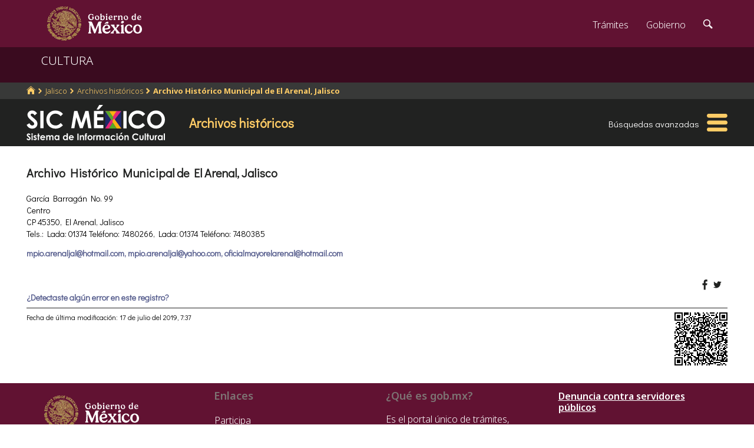

--- FILE ---
content_type: text/html; charset=utf-8
request_url: https://www.google.com/recaptcha/api2/anchor?ar=1&k=6LcMKhwUAAAAACZnqLi6YLyS6roOn9-v8RRXA_Bs&co=aHR0cHM6Ly9zaWMuZ29iLm14OjQ0Mw..&hl=en&v=TkacYOdEJbdB_JjX802TMer9&size=invisible&anchor-ms=20000&execute-ms=15000&cb=5hsp015tuql8
body_size: 45811
content:
<!DOCTYPE HTML><html dir="ltr" lang="en"><head><meta http-equiv="Content-Type" content="text/html; charset=UTF-8">
<meta http-equiv="X-UA-Compatible" content="IE=edge">
<title>reCAPTCHA</title>
<style type="text/css">
/* cyrillic-ext */
@font-face {
  font-family: 'Roboto';
  font-style: normal;
  font-weight: 400;
  src: url(//fonts.gstatic.com/s/roboto/v18/KFOmCnqEu92Fr1Mu72xKKTU1Kvnz.woff2) format('woff2');
  unicode-range: U+0460-052F, U+1C80-1C8A, U+20B4, U+2DE0-2DFF, U+A640-A69F, U+FE2E-FE2F;
}
/* cyrillic */
@font-face {
  font-family: 'Roboto';
  font-style: normal;
  font-weight: 400;
  src: url(//fonts.gstatic.com/s/roboto/v18/KFOmCnqEu92Fr1Mu5mxKKTU1Kvnz.woff2) format('woff2');
  unicode-range: U+0301, U+0400-045F, U+0490-0491, U+04B0-04B1, U+2116;
}
/* greek-ext */
@font-face {
  font-family: 'Roboto';
  font-style: normal;
  font-weight: 400;
  src: url(//fonts.gstatic.com/s/roboto/v18/KFOmCnqEu92Fr1Mu7mxKKTU1Kvnz.woff2) format('woff2');
  unicode-range: U+1F00-1FFF;
}
/* greek */
@font-face {
  font-family: 'Roboto';
  font-style: normal;
  font-weight: 400;
  src: url(//fonts.gstatic.com/s/roboto/v18/KFOmCnqEu92Fr1Mu4WxKKTU1Kvnz.woff2) format('woff2');
  unicode-range: U+0370-0377, U+037A-037F, U+0384-038A, U+038C, U+038E-03A1, U+03A3-03FF;
}
/* vietnamese */
@font-face {
  font-family: 'Roboto';
  font-style: normal;
  font-weight: 400;
  src: url(//fonts.gstatic.com/s/roboto/v18/KFOmCnqEu92Fr1Mu7WxKKTU1Kvnz.woff2) format('woff2');
  unicode-range: U+0102-0103, U+0110-0111, U+0128-0129, U+0168-0169, U+01A0-01A1, U+01AF-01B0, U+0300-0301, U+0303-0304, U+0308-0309, U+0323, U+0329, U+1EA0-1EF9, U+20AB;
}
/* latin-ext */
@font-face {
  font-family: 'Roboto';
  font-style: normal;
  font-weight: 400;
  src: url(//fonts.gstatic.com/s/roboto/v18/KFOmCnqEu92Fr1Mu7GxKKTU1Kvnz.woff2) format('woff2');
  unicode-range: U+0100-02BA, U+02BD-02C5, U+02C7-02CC, U+02CE-02D7, U+02DD-02FF, U+0304, U+0308, U+0329, U+1D00-1DBF, U+1E00-1E9F, U+1EF2-1EFF, U+2020, U+20A0-20AB, U+20AD-20C0, U+2113, U+2C60-2C7F, U+A720-A7FF;
}
/* latin */
@font-face {
  font-family: 'Roboto';
  font-style: normal;
  font-weight: 400;
  src: url(//fonts.gstatic.com/s/roboto/v18/KFOmCnqEu92Fr1Mu4mxKKTU1Kg.woff2) format('woff2');
  unicode-range: U+0000-00FF, U+0131, U+0152-0153, U+02BB-02BC, U+02C6, U+02DA, U+02DC, U+0304, U+0308, U+0329, U+2000-206F, U+20AC, U+2122, U+2191, U+2193, U+2212, U+2215, U+FEFF, U+FFFD;
}
/* cyrillic-ext */
@font-face {
  font-family: 'Roboto';
  font-style: normal;
  font-weight: 500;
  src: url(//fonts.gstatic.com/s/roboto/v18/KFOlCnqEu92Fr1MmEU9fCRc4AMP6lbBP.woff2) format('woff2');
  unicode-range: U+0460-052F, U+1C80-1C8A, U+20B4, U+2DE0-2DFF, U+A640-A69F, U+FE2E-FE2F;
}
/* cyrillic */
@font-face {
  font-family: 'Roboto';
  font-style: normal;
  font-weight: 500;
  src: url(//fonts.gstatic.com/s/roboto/v18/KFOlCnqEu92Fr1MmEU9fABc4AMP6lbBP.woff2) format('woff2');
  unicode-range: U+0301, U+0400-045F, U+0490-0491, U+04B0-04B1, U+2116;
}
/* greek-ext */
@font-face {
  font-family: 'Roboto';
  font-style: normal;
  font-weight: 500;
  src: url(//fonts.gstatic.com/s/roboto/v18/KFOlCnqEu92Fr1MmEU9fCBc4AMP6lbBP.woff2) format('woff2');
  unicode-range: U+1F00-1FFF;
}
/* greek */
@font-face {
  font-family: 'Roboto';
  font-style: normal;
  font-weight: 500;
  src: url(//fonts.gstatic.com/s/roboto/v18/KFOlCnqEu92Fr1MmEU9fBxc4AMP6lbBP.woff2) format('woff2');
  unicode-range: U+0370-0377, U+037A-037F, U+0384-038A, U+038C, U+038E-03A1, U+03A3-03FF;
}
/* vietnamese */
@font-face {
  font-family: 'Roboto';
  font-style: normal;
  font-weight: 500;
  src: url(//fonts.gstatic.com/s/roboto/v18/KFOlCnqEu92Fr1MmEU9fCxc4AMP6lbBP.woff2) format('woff2');
  unicode-range: U+0102-0103, U+0110-0111, U+0128-0129, U+0168-0169, U+01A0-01A1, U+01AF-01B0, U+0300-0301, U+0303-0304, U+0308-0309, U+0323, U+0329, U+1EA0-1EF9, U+20AB;
}
/* latin-ext */
@font-face {
  font-family: 'Roboto';
  font-style: normal;
  font-weight: 500;
  src: url(//fonts.gstatic.com/s/roboto/v18/KFOlCnqEu92Fr1MmEU9fChc4AMP6lbBP.woff2) format('woff2');
  unicode-range: U+0100-02BA, U+02BD-02C5, U+02C7-02CC, U+02CE-02D7, U+02DD-02FF, U+0304, U+0308, U+0329, U+1D00-1DBF, U+1E00-1E9F, U+1EF2-1EFF, U+2020, U+20A0-20AB, U+20AD-20C0, U+2113, U+2C60-2C7F, U+A720-A7FF;
}
/* latin */
@font-face {
  font-family: 'Roboto';
  font-style: normal;
  font-weight: 500;
  src: url(//fonts.gstatic.com/s/roboto/v18/KFOlCnqEu92Fr1MmEU9fBBc4AMP6lQ.woff2) format('woff2');
  unicode-range: U+0000-00FF, U+0131, U+0152-0153, U+02BB-02BC, U+02C6, U+02DA, U+02DC, U+0304, U+0308, U+0329, U+2000-206F, U+20AC, U+2122, U+2191, U+2193, U+2212, U+2215, U+FEFF, U+FFFD;
}
/* cyrillic-ext */
@font-face {
  font-family: 'Roboto';
  font-style: normal;
  font-weight: 900;
  src: url(//fonts.gstatic.com/s/roboto/v18/KFOlCnqEu92Fr1MmYUtfCRc4AMP6lbBP.woff2) format('woff2');
  unicode-range: U+0460-052F, U+1C80-1C8A, U+20B4, U+2DE0-2DFF, U+A640-A69F, U+FE2E-FE2F;
}
/* cyrillic */
@font-face {
  font-family: 'Roboto';
  font-style: normal;
  font-weight: 900;
  src: url(//fonts.gstatic.com/s/roboto/v18/KFOlCnqEu92Fr1MmYUtfABc4AMP6lbBP.woff2) format('woff2');
  unicode-range: U+0301, U+0400-045F, U+0490-0491, U+04B0-04B1, U+2116;
}
/* greek-ext */
@font-face {
  font-family: 'Roboto';
  font-style: normal;
  font-weight: 900;
  src: url(//fonts.gstatic.com/s/roboto/v18/KFOlCnqEu92Fr1MmYUtfCBc4AMP6lbBP.woff2) format('woff2');
  unicode-range: U+1F00-1FFF;
}
/* greek */
@font-face {
  font-family: 'Roboto';
  font-style: normal;
  font-weight: 900;
  src: url(//fonts.gstatic.com/s/roboto/v18/KFOlCnqEu92Fr1MmYUtfBxc4AMP6lbBP.woff2) format('woff2');
  unicode-range: U+0370-0377, U+037A-037F, U+0384-038A, U+038C, U+038E-03A1, U+03A3-03FF;
}
/* vietnamese */
@font-face {
  font-family: 'Roboto';
  font-style: normal;
  font-weight: 900;
  src: url(//fonts.gstatic.com/s/roboto/v18/KFOlCnqEu92Fr1MmYUtfCxc4AMP6lbBP.woff2) format('woff2');
  unicode-range: U+0102-0103, U+0110-0111, U+0128-0129, U+0168-0169, U+01A0-01A1, U+01AF-01B0, U+0300-0301, U+0303-0304, U+0308-0309, U+0323, U+0329, U+1EA0-1EF9, U+20AB;
}
/* latin-ext */
@font-face {
  font-family: 'Roboto';
  font-style: normal;
  font-weight: 900;
  src: url(//fonts.gstatic.com/s/roboto/v18/KFOlCnqEu92Fr1MmYUtfChc4AMP6lbBP.woff2) format('woff2');
  unicode-range: U+0100-02BA, U+02BD-02C5, U+02C7-02CC, U+02CE-02D7, U+02DD-02FF, U+0304, U+0308, U+0329, U+1D00-1DBF, U+1E00-1E9F, U+1EF2-1EFF, U+2020, U+20A0-20AB, U+20AD-20C0, U+2113, U+2C60-2C7F, U+A720-A7FF;
}
/* latin */
@font-face {
  font-family: 'Roboto';
  font-style: normal;
  font-weight: 900;
  src: url(//fonts.gstatic.com/s/roboto/v18/KFOlCnqEu92Fr1MmYUtfBBc4AMP6lQ.woff2) format('woff2');
  unicode-range: U+0000-00FF, U+0131, U+0152-0153, U+02BB-02BC, U+02C6, U+02DA, U+02DC, U+0304, U+0308, U+0329, U+2000-206F, U+20AC, U+2122, U+2191, U+2193, U+2212, U+2215, U+FEFF, U+FFFD;
}

</style>
<link rel="stylesheet" type="text/css" href="https://www.gstatic.com/recaptcha/releases/TkacYOdEJbdB_JjX802TMer9/styles__ltr.css">
<script nonce="wms8PjZvpkNBWIv_V5jSFA" type="text/javascript">window['__recaptcha_api'] = 'https://www.google.com/recaptcha/api2/';</script>
<script type="text/javascript" src="https://www.gstatic.com/recaptcha/releases/TkacYOdEJbdB_JjX802TMer9/recaptcha__en.js" nonce="wms8PjZvpkNBWIv_V5jSFA">
      
    </script></head>
<body><div id="rc-anchor-alert" class="rc-anchor-alert"></div>
<input type="hidden" id="recaptcha-token" value="[base64]">
<script type="text/javascript" nonce="wms8PjZvpkNBWIv_V5jSFA">
      recaptcha.anchor.Main.init("[\x22ainput\x22,[\x22bgdata\x22,\x22\x22,\[base64]/[base64]/[base64]/[base64]/[base64]/[base64]/YVtXKytdPVU6KFU8MjA0OD9hW1crK109VT4+NnwxOTI6KChVJjY0NTEyKT09NTUyOTYmJmIrMTxSLmxlbmd0aCYmKFIuY2hhckNvZGVBdChiKzEpJjY0NTEyKT09NTYzMjA/[base64]/[base64]/Ui5EW1ddLmNvbmNhdChiKTpSLkRbV109U3UoYixSKTtlbHNle2lmKFIuRmUmJlchPTIxMilyZXR1cm47Vz09NjZ8fFc9PTI0Nnx8Vz09MzQ5fHxXPT0zNzJ8fFc9PTQ0MHx8Vz09MTE5fHxXPT0yMjZ8fFc9PTUxMXx8Vz09MzkzfHxXPT0yNTE/[base64]/[base64]/[base64]/[base64]/[base64]\x22,\[base64]\\u003d\\u003d\x22,\x22QcORL8OCLcKvDyLDt8ONXFt2ESBDwo9IBBFoJsKOwoJLeBZOw7Isw7vCqybDqFFYwrx0bzrCosKJwrE/HcOfwoohwpLDvE3CswxUPVfCrMKOC8OyIHrDqFPDkxc2w7/ClmB2J8Kjwpl8XBbDssOowovDrcOew7DCpMONVcOAHMKOQcO5ZMOEwqREYMKWXywIwpfDnmrDuMKtf8OLw7gIaMOlT8OHw5hEw70dwq/CncKbfgrDuzbCrx4WwqTCsW/CrsOxZ8OGwqsfSMKMGSZrw5AMdMOgICAWZVdbwr3CgcKgw7nDk3Y8R8KSwo93IUTDjiQNVMO6SsKVwp9zwoFcw6FNwobDqcKbAMONT8KxwrXDpVnDmFoQwqPCqMKSAcOcRsOGVcO7QcO2AMKASsO+GTFSesONOAtULkM/wp5OK8OVw6jCk8O8wpLCpVrDhDzDlsOHUcKIQF90wocCPyx6OcKIw6MFEMOiw4nCvcOFMEcvYsKqwqnCs3NxwpvCkA3CqTIqw6BDCCsOw7nDq2VlbnzCvThXw7PCpSLCp2UDw7l4CsOZw4/DpQHDg8Khw7AWwrzCjUhXwoBzScOncMKwbMKbVn/DnBtSMWomEcOTODY6w4nCnl/[base64]/wqHDsSUWeEYuNTvDmETDnh50cADCmsOkw7dVSsKrKDhzw5FkYsOKwrF2w5TCrDMWWcOnwod3dcK7wroLZllnw4gxwqgEwrjDpcKmw5HDm3xEw5QPw7fDvB07dsOFwpx/esKPIkbCiyDDsEoaUMKfTV/CmxJkPcKNOsKNw4/CuwTDqFktwqEEwp9rw7Nkw6XDnMO1w6/Dl8KFfBfDqBo2U0VRFxI5wqpfwokKwodGw5tbLh7CtjnCpcK0woslw7Niw4fCu34Aw4bClzPDm8Kaw7XCrkrDqSzCuMOdFTRtM8OHw61pwqjCtcOFwqstwrZGw6ExSMOSwqXDq8KAGmrCkMOnwosfw5rDmQ88w6rDn8K3GEQzbBPCsDNFWsOFW13DhsKQwqzCky/Cm8OYw63Ch8KowpIjRMKUZ8KrO8OZwqrDsWh2wpR7wrXCt2k2EsKaZ8K5RijCsFYzJsKVwp3DrMOrHhwsPU3CmW/[base64]/DqMKddn7DujvCocKUw7LDvcK4wqkSOwfCpD85PBrClcObFn/CrVfCjsOhwoPCvnBjQQBew5bDmVPCoDpiH2xcw7vDnhl7Zyd6HcOfcsOCHTPDpsKycMOTw4cfSkFOwpHCo8O9D8K1HhQJPcO5w4vDiiDCumINwo7DrcOgwq/[base64]/wrZsUx59w4PCmjrDs2woL8OBw7d7wrxIBMKDb8OmwpfDv20wUQlwT0rDs1jCvWrCscOAwp7DmcKEI8OsIwhLwpPDpCMoGcOhw4DColIsHWDCsANqwoEtVcKbMm/DrMOMV8OicmBeMi8UIsK3OgfCn8Krw5k9GSMgwoLDtRN0wrjDgMKKVTcJMgdIw6x8wovClMODw4nCjCnDksOFFMOEwpnClz/[base64]/Dg8KpWsK3wrB7wpkSw6/CujMzwpQBwqHDmChhw47DsMObwrVtfAzDjlw0w47CoWfDnVbCo8O5JsKzSMKnwo/Cj8KMwqHChMKkCcKwwq/Dm8Kaw4VDw6BRQBIEZ00MdMOhdgTDgcKOUsKow616JzBawqZ4McOWKMK8XMOsw7YWwoldCcOEwolJBMOEw4Muw5lDV8KJc8OAOsOCOEpXw6jCilTDqMK8wrfDrcK/ecKAZFM/[base64]/CiMK1wprDusOBAjwxR23Cv11gw5HCmA/CvMO4MMO+CsOjT2dtJMKnworDjcO8w64JGMObeMOETcOpNMKVwotBwqVUw5LCiFUpwq/DvXA3wpHClC5Nw4PCkGhjWmN0eMKYw4kPAMKgd8OrZMO2J8O4RkUfwoRANAPCnsK6wqbDtz3CrFI1w5RnH8OBD8KVwqzDuk1ETsOcw5zDr2Fsw5jCqcOrwoB2w63CocOBDnPCvsKRWlsAw7/CjsK/[base64]/[base64]/[base64]/DkcOgG8K7QhDDtDYvwooQKsKTw6DCh8Olw5BkwoR1wrUURm/DlWXCp1Uww4zDgsOtZMOiIgc6wrsIwobCgsKrwoXCr8Kgw4XCvcK+wp51w5M6Dyozwqc/TcORw5TDnRN9GD4nWcOhwprDo8OzPR7Dtm7DjiZkHcKTw4/DscKDwp3Cj2YzwprCisKbdsO3woEyHCDCvsOuTy05w7PCshXCoTxWwpxAB0phFGbDgDzCuMKpHC3DvsKnwpooR8OnwrnDl8Ocw4LCm8KZwpfCi2LChX3DhMO5VHHCj8OETjPDgMOMwr7ChkjDq8KiFCvClcKvQcKRw5fCrE/DrltAw6lHcGjChMObTsO9ecOKAsOddsKDw5w2HQHDtCbDn8KrRsKMw77DqVHCinMWw4nCq8O+wqDCtMK/[base64]/A2Rrwq/DisOzwrnDr8OWwrzDtcO5NcKiXsKIwpXCtcK/wqXCrMOCc8Oqw4YTwokxJ8OMw6TCgcKvw5/DucKAw7DCiyVVwoPCqUFFIjjCigzDvxoLw7vDlsOVe8OTw6bDu8Kzwo8/Z2TCtSfChMK0wq/CgzMywrMCRMONw5rDocKxw5nCjsOUEMOFDMOnw5jCiMOgwpLCnV/Cih0NwpXCuFLCvxZvwoTCjUsPw4nDnnlmw4PCmFrDuTfDqsKwWMOcLMKRU8KNw6AxwqbDq1fCl8Ozw6U5w7MFMDkIwrdcCXBww6UYwoNIw7A4w6XCnMOvTMOGwqPDssK9AcOBCHdyH8KoJRfDtnfDi2fCvcKIRsOFI8O/wpk9w4HChmLDvcO4wpbDjcOBQ1p3wpAHwqXDvMKawqYpE0I8Q8OLXjbCi8OkS3nDksKDF8KSeU3DuRorXsK9w5/CijfDi8OtR0UHwosfwoInwrZsXHYfwrZpwp7DinZTOcOKO8Kdwq9iLkwhIxXCiB1+w4PDvkXDsMOSNGnDncKOHcOHw5zDksOqPsOTC8OoJH/CgMOeKS1Hwoh5X8KNYMKrwoXDhyBPNVzDuwIkw40swrIGZAMYGcKYJMK9woofw6kTw5dZU8K4wrdiw4RRQ8KbKMKwwpQtw7fCg8OuOjl1GjPCmsOOwqXDisOIw7HDmcKGw6VcJHbDhMOjTsORw7PCmg5RcMKNw65LP0fCh8Oyw6nDjhfCosKeLxXCjj/[base64]/w5AXwr8nwpLDiMOzwqR0w7bCmsK9wrbCuTvDoQbDhwhlwoJmH03CtsONw6LCt8K5w6jCusO+VcKNccOCw4XCk23CuMK2wpduworCh0lTw7LDncOnWWUGw6bCjnHDhRHCmMKgwqfCn3pIwoNMwoLDnMOkH8KMNMO3enFtHQ4hTMKbwolHw5w/QV8cQsOsFXsCDR7DoTN5VsOTDDp4BcKlP1HDgkDDnzpmw7tlw7TDkMOrwqh3w6LDnRsldQR/[base64]/ClcKqw4PDvHDCp8KUw6fDuVXDpMKBw4Q0F2cyBH4uw7jDvsKtU2/DolAFCcOnw7FEwqAJw7lTWmHClcOZRADCtcKvNMOxw4rDiytEw4PDpn1pwppUwpbDnSvDkMOPwq14JsKPwp3DncObw5LCkMKRwphbGzHDoCMSV8Ocwq/Cn8KEw4fDjsKIw5DCuMKCCsOURxbCgcOAwppAKQNze8O8YW3DhcK7wqrCm8KpacO5wpbCkzLDoMKMw7DDrUFUwpnDm8K1LMOABsOlW2ctHMKCRQZcIAvClG1Pw45bBAd9KcOnw4HDhlPDhFnDlsOGP8OJZsOfwpjCu8K1wr/[base64]/w7nCpCfDuBXDozAAEGVFbg4uwqhIwpfCtcO0wq3CmsKzQ8ORw4kHwqo/wpFCwo/DkMO2w4/DusKdA8OKEx8jDGZIU8KAwptCw703woYqwpXCpQcNYHF/b8KPIcKqT1LCgcOBR2B6w5LCuMOIwrDCl2jDuXbCosONw4XCocKXw6MAwo/ClcO+w4TCtyNGJsKNw6zDmcKxw50CSsOcw7HCvcOiwqIND8OLHA/CtXs/wrrCtcO9JkbDghljwr9qaggfb27Ci8OyegE1w7p5wpsJTjBqZUUWw4zDhcKqwoRcwo8KB206X8KsFBVxbsK+wpzCisKFe8O2Z8O/w6nCusKrLcOgHMKgwpEbwp8WwrvCrcKww4oxwopkw7TDl8K/PsKeW8KxRyzDrMK1w4grInfCh8OiOHHDjRbDqz3Cp1cDXznCrBbDqTlQYGZUVcOPbsOfwpF+JUHDuDZGKcOkLR1Uwr1Gw6PDtcKoDsOkwonCq8Knw59zw6dYGcKZJ0fDncODScOfw7DCnRHCl8ORwq0/QMOTMTTCtMODC0pYCcOMw4rCiVvDg8OwXmIiwpfDuULCicKLwrnDocKxIhHDr8KzwpbCmlnCglYpw6LDu8KJwqUnw5MSwpfCs8KiwrvDk0rDmsKPw5rDinN9wr5Kw743w4zDs8KBXcKHw4IqOsOJZ8KNTx3CoMKSwq8Dw5XCoBHCpzY0fyjCsAg1wrrDoCgkTwfCuy/CpcOjTsKUwo02WgbDhcKPEms7w4DCssO2w5bCkMK8ZcOiwrFmOGHCr8OPM3Y4w7XDmR3Ci8Oiwq/[base64]/[base64]/DklVVI1oWw4rChBVkwqUVwoHCg0rDv19DF8KLUn7CrMKxwqg9QgfDpx/ChW9QwpvDocK/KsOrw5xawrnCncKWISk3AcOxwrXDqcOjR8KISzzDiBYZa8KKw5/DjDtBw7UcwpgiQlHDq8O4WB/[base64]/w5kQwqTCo8KHIVbDvsOTd8Kkc8KVw7DDvMOPw6fCkj3DsxE7Dj/CpX5nGUHCnMO6woU6wrLCiMKPwoDDn1Uyw60UJm7DqjElwp/DrxXDo3tXwrLDgGDDniPCpMKzw7kPA8KNLcOKwonCpMKecTtYw77DocOaEDkucsOHRxvDgBYqw4/DtldTYcOfwpAMETfCnCRpw5fCisOYwpkaw693wqDDpMKgwo1BB23CkCd8wrhGw7XChsO2L8Kcw4jDlsK4CTltw6w1A8KsLi3DvVJbWn/Cl8KZc23DsMK1w7zDoT10wr7CpMOdwpYUw5HCvMO1woDCuMKPEsKFYQ5kYcO1w6Apbm3CmMOBwrHCt3/DisO/w6LCiMKHb2BPRTrChSDDicKpQC7DhAPClBPDiMOLwqlawqxowr/CisOuwpjCjsKBUWnDtMKow71UBUYZwq88IMO/KcOWPsOdw5ENwrnDv8OnwqFLd8Kuw7rDhDMCw4/DhsKMW8Kzwpkud8OOS8KkD8OyMcKLw7PDq3bDhsKuOsK9f0HDqV3DtnZ2wrR4w7PDllTCjCjCrcK1V8O7MiXDg8OIesKcdMO2aF/CnsO8w6XDtFVpXsOdOsKUwp3DhgPDusKiwovCjsK/G8K4w5bCssKxw7fDkDxVLsKFSMK7GAJJH8O6WjfCjg/[base64]/woJhw5rCuUfDthYLw4BXKSkiJ8K1LsOvw6XClMOrZQTDj8K3eMO4wqwLRcKqw7Epw7rDmCQzS8K7Vitfb8OQwrBmw4/CriPCjXQLD3vDt8Kbwqwewp/CpnDCj8OuwpANw79wDCzCrC5Awo3CscKKNsOwwr92w64AJ8OiaSx3w5LClQvCoMOfw5R3CVs3exjCvGTChHFMw6zDrUDCrsKOQgTCjMKUDTnCqsKiVgdRw6/CvMKIwojDucO9fUodTMOaw40UNAplwp8iNcK1fsK9w6NRacKsNTp5VMOlIsKew7DClsOmw6kyQ8KrIBXCrsO7ADnCq8KiwoPCgH7DpsOUd1Z/NsOEw6PDpVstw57CsMOuesOnw5B6NMK0VnPCjMOxwqPCvRHDhRwfw4RWPF1Kw5HClgNXw69yw5HCnMK7w5HDncO0PnIYwrIywqcaN8O8O0fCrBnCgCROw6zDosK/KsKyflp0wrFXwoHCow8vRDQuAgZ8wrTCgcKiJ8O1w7/Cg8KiczU3LGwaUlnCphXDhsOzKm/CgsO6S8O1ccK2wp9awqQUwo/[base64]/wrLCjsKxwpnCmXPDnSsaSsO+A8K5YcOmIMOhK8K9w4EQwr5fwrvDnMOKV2tEXMO+wonCpUrDjgZ5OcK+QSZHJhDDsWlCQE3DtgPCv8OIw4vCqgFqw5TClGs1bmlmSsOewooaw596w5gGLjfCrl4awoBOfUXCvRbDjEPDucOvw4fChglgHsK5wqbDocO/OHMye2dpwqwcacOhwozCm0Qiwrd/TTE4w6IWw6LCgzgqThx6w7IdWcOcBcK6woTDr8OTw5tjw6PChTDDhcKnwp0KOcOswqNww4sDC15RwqJVMMKOQjvDrcOIBsOvUcKPCcOhPsOyaBDCgMK+ScKJw6kjYCISworDhU3DoD3DkcOGODvDrGoewqFeLsKswpE2w5NNbcKxbcOqOxgTcyNfw6cwwp/CixjDhEUxw53CtMOzNR8UXsOdwrrCr1V/[base64]/wpx4w4PCijLCt8OgWQYcPsKjSEBPIBXDtFkycMKyw4sFS8KJQBLCoQorKi/[base64]/SgXCpsOXA2jDk8KrL3Npw4bDlCk5eCTCnsKIw6QcwpEuERFpSMOLwq3DnnLDsMODLMKnCMKaCcOTenLChMOIw5jDtWgLw7TDp8ODwrTCuy97wprCicKkwqZgwpRhw7/DkxsGKWjClcOOYMO6w4lew7nDrgnCr008wqR3w6bCimzDnhJlJMOKJC3DpMK+ABXDuyggA8KuwpbDqcKQQsKrJklqw7l1DMKgw5jCl8KAw73CmcKyBlpgwr/CggktA8Kbw4zDhR4XGQfDvsK9wrgiw4PCnFJGFsKXwofCtAjCtE1OwqLDjsOgw5nDosOOw6RhXsO6e11IZcOFSw9LHzVGw6bDnQ1YwqhJwqVJw6PDhRprwpjCjDMQwrRZwoRZciHDlMKJwpd3w6dMETROw6JJw7/CjMO5E15UBE7DoUPCr8Khwr/DiTsiw6sDw4fDgBzDssKpwoPCtlBow79+w7gdUMO9wq7DrjTDrmcSREtgwpnCjh3DnyfCuxR3wqPCtTHCrmMfw6o6w4/Dhz7CpcKOV8KlwpfDmcOuw7JPMWRtw61yMMK9wqnCuULCt8KTw44pwovDncKHwpLCg3phwovDiH8aPcObagB0w6TClMOQw4XChGpGb8OOeMKLw6kEeMO7HExFwqMkb8Osw5pxw7hCw4XCilFiwq7DocKswo3ChsOGOBw3I8OFLS/DnFXDmwlwwrLCksKDwojDnmPDgsK/[base64]/LA/DgcOCw7BaOC7CvwPDgsKlw6ZDwrjDg8OsTT/[base64]/DgcK2PsK6wpXDjcKmwpMNw6Z1fnt6wo8XDSjCk07Ds8OhExfCrH7DtRFqfcOzwobDkks9wqzCmMKYD0lBw5TDjsOYXcKmcDfDq1jDjwgiwrcOPwnCicKyw4FNck/Dsw/[base64]/DusOrLcOZw6PCo0JNwppjw7xCwrbCncKkw6d+RkvDrBzDigLCvcKsVMKdw4Eyw4LDoMOzCjnCqSfCpVXCjkDCksOUXcO8ZMK4a1fDn8Kgw4jCgcOQU8Kkw5nDvMOmUMOPA8K8OMO/[base64]/w6c0w4pLwrMywqQ5w7phbBQAJnl4wpspfQfDvsKCw6hiw5rColPDrx/[base64]/CiMKOGMOAwrvDs8OGw7NCw5PCmcKtw4MbwqXCrMO/w7pyw4DDq10Twq7DisORw6p9w4cqw7UZJcOMexLCjmPDrcK0wrU4wo3Dr8OsVGjCksKHwp3CoWZnM8K6w7RywovCqMK7fMKqGCPCkBHCogHDsn4mHsKTTQTCg8OzwpxvwpIDNMK5wrbCqxvDmcONCVvCk1YyUcK5WcOaEnnCgRPCkC/DmlVMQMKIwprCthBmKk5rUzZAVERow6pBXy7Dt1bCqMKvwqzCtnIGM1zDp0UxI3fCncOiw6g/UcKUVHlIw61iWE1Vw4jDvMOGw7vCiyMIwr91WmMTwoR/w6HDnDxNwp5/O8K4w53Cg8OAw641w5VZNsOjwobDvcKga8ORwp/CoFrDlB/CkMO0wrDDhg4SOg5Ew53DkyTDtsKSCiHCsxVCw7vDugDCsS4Kw7lYwpDDg8O2wolNw5HCnh/CrcOBwq8aOBUXwpV+N8K3w5jCnH7DpmHDiBrCvMOCw4VkwqHDssKSwp3CkRNLSsOBwpnDjMKBwp40AkHDosONwoEIQ8KAwrnCh8OLw4vDhsKEw5LDpzzDq8KFwpZnw4Btw7IqDMOLfcKUwqAEDcKZw43Cg8OBw4I5byUXVADDmUvCmw/DphnCklkkfMKPSMO+PsKbRQ9pw4o2HCHDkhvCp8O/acKZw4/[base64]/Dr8O1wrdCwpUUP0vCrz3CoGvDgzHDl8OnwoZAOMOpw5BoTcKea8O2FMOmwoLCpMKywoV5wpRlw6DDmB83w4IHwp7DrXAjJcK2PcKCw5/Dj8OeBSwTwpXCm0R3W05xLTHCrMKtdMO/[base64]/DiMOqwrbCohXCicOEwo7Do2vClsOawrLClcKpw6PDtUAkVcOVw54Cw5fCkcOqYUHDsMOmV3jDiyHDkygswrfDqg3DsnbDgsKbEVnCjsOHw59qWsOMGQoUbiHDmGocw7J1Cx/DmWLDpsOzw6M1wqxlw75+QsO4wrphbcKawr44chkYw6XDs8OeF8OKZxdlwowoacKpwqh6BzY/w4HDuMOUw4gqXGbCgcKHHsORwoLCvsKuw7vDlWLCjcK2AHjDlHjCrlXDrhVfKcKpwqfChzHCmngbZBfDsRg/[base64]/DqlTDusKLwplLQ8KBw4/CulnDjCjCn8K2EQZfwowNM2FsVsK+wpB3BTDCosKRw5k0w5TChMK1NB0rwo5Nwr3DqcK6dgR1ZsKpARJvwow5w63DkH10Q8KMw6AqfnZ5GCpJOBlPw6AnOsKCN8OaQwfCoMO6TmLDrXzCq8KnX8OwDCRWYcOjw6pfc8OKdgvDjMOaO8KBw4N7wpUIKVzDmMOdSsKPb1/CtsKgw5Axw44Lw4vCrcOAw71kVn42RsKMw7IYLcOswpgvwoBZwr4UO8KAfCrCjcO2DcK2dsOYJDbCicORwqLCu8OmXHprwoHDtDEOXzHClUnCvzI/w4DCoHTCq1lzVHPClBpswpbCnMKBw5bDqGh1w6TCqsOdwoPCrSMrZsKPwpsXw4Z1McO7fFvCk8OaYsKkFHvDj8KpwrIFw5IfK8K8w7DCqRAQwpbDtsKQGHnCmTw5wpRKw7vDksKGw7oMwobDjUckw4lnw6ILbC/Cu8K8L8KxMsOaHsOYZsKYez5lLl0Bb0/CpsK/w4nCv1EJwqc/[base64]/Do2jDmMOJX8KXwpTCnMOkwqF/w4ZCw53DgcOPwqBuwpl3wrDCpsOsBcOlQMK9EghOMcObw47CrMOaH8KYw6zCoWDDhsKWSjnDusO0Uxtnwp1fIsOwWMO/AcOTIsKRw7XCqgUcwptPw54/wpNlw4vCpcKEwrbDuGTDlibDiG5xPsOdUsOpw5Rlw7LDm1HDscOaUMOIwpgZYS9mw4U0wrR5UcKvw50uBwErw5jDgF4KFsO/VEfCjCdRwqg0WALDrcO2W8Omw5XCnHIRw7nCp8K4aBHCh3BIw6BYPsK8Q8OWfQdrCsKaw4/Ds8OeFF1gRzJvwpTCpyvClFLDtcOEQB0cLMK/N8O3wpZeDMOqw6rCuDPDpj7Ciz7DmUlQwoNhNlx2w6rCl8KyckPDnMOvw6jCn09wwpUWw4rDhQ3Cq8KvCMKfwqTCh8KBw5/CmWjDnsOpwqd8GFDDtMKkwp3Dizpaw79UKTHDrwtLbMOkw6LDgF9cw48kP1XDqsKDcGN+MGQtw7vCgcOCUWrDoilawpMuw6TCncOcYMKhLcKYw7h5w6pTLsKiwo/Cq8KqZSfCoHTCtjUGwqnCkT57G8KbVDtyE0RJwqPCncKNI0x0fQzCjMKFwpVKw7LCrsOjY8OLaMKaw4vCgixsGX7CvAg6wqErw5zDvsOkehtiwpTCsxF3w4HDtMKwTMK2UcKmBx9/w67ClhfCgFrCv3d7WcKrw40IeShJwp15SBPCjQI8dcKJwqnCkR9Qw4zCmz/Cs8OHwq3DjizDvMKvJ8KIw7TCuXPDl8OxwpLCtGzChyFSwrIGwoEIEAvCvsOZw4HDl8O1XMOyNTXCjsO4RTRww7RaXw3DvSrCs3BCNMOKZwPDrHbDucKgw4PCmsKTVURgwoLCqsKIw58Mw54Cw5/DkjrCgMO+w6JHw4NMw69KwqQtOMKTPBfDiMOswoLCpcONFMKowqPDhHcML8O/XWrCvGZ2ecOfPcOXw5NyZV9SwqI2woLCrsOEQUbDlsKcEMOeI8OCw4bCqTNrVcKTwpJsHFnCqCDChBbDn8KewqEPP0jCgMKMworCrzR/dMOzw43DsMKmG2vDm8O5w609OEdrwrg3w67DmMKMbcO2w43CucKLw6Iaw5RrwoMLw5TDq8KCZ8OCbnTCu8KrRkoud1rCoCN1QyDCtcOIYsOvwqArw7Mvw49/w6vCi8KUwqxOwq3CucKCw7xAw63DlsO4wqMjNsOhcMO8X8OrBXtQKRLCjcOLA8Ojw4nDvMKTw6vCq3skw4nDqEQ7aQLCkk3Dhg3Co8OJek3CuMKRS1I6w6XCmsOxwpJ/CcOXw6cAw6tbwqsLFyQxZsKcwrcTwqTCuFrDucK6JwjCqB3DnsKCwrhlf1FwIQ/DpMOrOMK5ZMOsbsKbwoc/wqfDncKzDsOYwqQbFMKMNS3DjhN8w7/[base64]/ClQzCqMOAH8KoH0Fzw5/CqcOtS8OSwrEfFcKDDUDCtsOkw53Cq23CowUGw4TCmcOJwqwBbV94KMKhIxLCshTCmVlCwqXDgcOxw4rDlxfDpTJ5CQRVZMKhwrU/PMKFw6JTwr5UKsKfwr3Do8Odw60Vw6nCsQQWCDfDr8OEw55fd8KHw4bCh8KUw7bCmQUSwotlQRsUQmssw7l0wo5Kw7VWIcKYEsOmw6LDq110PMOvw6vDusO9JH1Sw4DCnnrDsRLDkCLCucKJYDVCPsKPRMOGw656w5HDnl7Ci8O/w6rCssOVwo0NczRXcsOJejDCksOhDy0mw6c7wqzDq8OYw5rCusOXwoPCoRJ6w6/DosKuwpxGwo/DvwV2wp/DtcKqw5JKwp4RCsOIHsOJw6HDgFt7WTdqwpHDm8Okwq/[base64]/CpQtpw5LCs2Ajwq3CscOdecKIQsK1w5vCq3AkbybDhHBHwpJFVC/CvzwpwoPCicKoYko/wqpFwqxewoMpw7Q8AMOOQMOtwoMnwr8qb3TDgmEOf8O+wozClhVcwqAeworDvsOeJ8KIP8O6WUIlwrwYwp/[base64]/Dp8OwwpRKw5sDw4RrLMKcwpfDkcOrwozCpUrCoUUfe8OnGMOjPW/CgMOGZSgiYcOzQlNOPy/[base64]/[base64]/VC5jR8KMw5rDvcKUO8OIZsKUbcKQUxFUd3VewpDCgcOTMFo7w7/DvlXCkMOWw53Dr1vCk20cw7RlwrYgeMKnwrPChHATw5DCg2zDg8K5dcOew5YeT8KSSyZ6VMKzw6p+wq3DhBDDhcO/w6zDjMKXwo8ew4bCm3PDs8K6MMO2w4HCjMOWw4XDtm3CogNRclTCrigLw69Hw5nClm7DoMK/w6rCvws7OsOcw4/DqcKFXcOJwoE0wojCqMOnwq3DosOiwoXDiMOYHEotZDwhw7N8CMOnIMKNUAlcWCZZw6fDnMO2wpMgwrfDqhs7wpU+woXCli/Cri1CwovDmyzCq8K7Hgp+ZBbCncKRbsOdwq4fK8KXwpTDux/[base64]/DgR7CiG9UajNsGsKwawQcwrU4G8KEwpR5woEOCx0xw7xTwpnDvcKYbsOdw7rConbDu0keGUbDocKgdy5Hw6nDrgnCgMKQw4c/cTzCm8OQOmfCj8OdOlYhVcKVbcOkw6JmfFXDt8KnwrTCpi7CrsOIPcKOcsKFI8KjIwV+AMKvwrTCrHAhwoEFWWfDshTDkh3CpcO1Ujw/[base64]/HMODw5JwfV5/wp8ZOgPCpktxYcOBSD0xfsKnw7HCrQdrccKpUsK/[base64]/FMK4HwlkQ8Kcw4/[base64]/[base64]/[base64]/CjsOzZsOkw7XCrwbDisOrw4vDn8KGBMOsworCpkd9w6pqNMKmw4jDiX8yYHbDthZDw63CmMKpcsO0w5TDoMKyEMK2w5RtU8OJTMOiIMOxOjA7w5NFw7V4wqx8wpHDlnZmw61MU0rCmFwVwqzDscOmMj4mT39XWRzDrMOQw6/DuyxUw6Y7NzZ1EnJWwrE6c3Y7JEkXMgzCuiBCwqrCtRTCtMOow5jCnHo4E0sWw5PDjVHCusOdw5Bvw4Rfw4PDtcKCwrMxdjHDhMOkwqY0woQ3wq/CsMKaw4/Dh25MKTlxw695ClE4RgvDnMK3w7FQdWpuUxUmwq3CvmXDhUfDhgnCiCDCsMK3YRIlw7HDuR94w4fCiMKCKgzDnsOVXMO1wo8tbsKjw61RMgDCsyzDm1LCl0x3wr0iwqR6fMO3w4c1wrt3FzEcw4PCuTHDpns/w7lpZizCq8OMMSpcw6txZcOEUsOIwrvDm8KraGtGwpMxwokGN8Kaw64VB8Oiw7Z/O8OSwohHb8KVwpo9P8KyEcOKBcKhHcO+d8OpJzTCisK3w69nwpTDlhnCgE7CtsKjwqMXVhMBK1vCgcOswqfDlB7CqsKWecK4PXMbWMKmwrtfEMOVwrgqZsO3wrZvV8O3NMONw5Qpc8KOQ8OAwqXCmHxYw5MBTUnDnE/DkcKtwq7Dl2QnOS7Cu8OCwrgkw63CvsKHw6zCoVfCmBcVOAM/HcOiwpRoQMOrwoXCjcKKRsKpD8OiwooHwp7Dk3bCu8KvMls9HC7DkMKhDsOawoDDs8KNTCLCmQLCu2pXw6zDmMKtw7chwoXCv0bDplTDlAdtY1oyUMKyD8OZFcOZw6sAwoc/BDLCq1Esw6VdGXvDm8K4w4RNbcKzwo84bVpQwo9Uw5hrEcOieiXDhW80acOlLyYsR8KcwpsDw53DvcO8VBfDmxvDh0zCv8OkHTjCucO0w4PDkCTChsOxwrzDlghKw6DCpsO7GydywpQKw4k5Wx/[base64]/Cm8KbwpPDs8OOwqbCq25JMsKEwr05JjsTw6TCkxnDq8OaworDt8OPVsKXwrnCkMKTwqnCqyxcw5kRa8OZwohCwoxIwoXDq8K7OhbDkljCk3dPwrwITMO8w47Cs8OjZcOHw5nDjcKFw6hxTXfDgsK+w4jChcOTOgbDll1wwqDDmAEawo/ChlXCsHVJXmEgA8KPJQBHZ0zDuXjClMO4wqzDlcOLBUnDi0zCvg5ieQHCpMOpw5pXw7tOwrZRwo56fRnCkybDrcOdV8OYGsKyaB40wpjCpVVYw6jCgk/CjcOMYsO3ZTTCrsOewr/DnsKTw6cuw47Ci8OKwqzCt3N6wr18NFLDo8Khw5bCrcKwUQ8KEz0YwqsBQcKWwqVuCsO/wpLDg8OFwpLDh8KFw5tkw6zDlsKlw79jwpdFwovCqyA0VcKrZ1E3woTCpMOjwphhw6hjwqbDi28GY8KjNsOSbltkVix8KGlieFDClETDmAbCpcOXw6Rwwq/[base64]/CgCIJVsKIwqxTYhQuZxHDj8Kdw7YPbsKCYsOgaThTw4pKwp3CiDHDpMK4w4bDgsKVw7nDlC9bwpLCn1ESwqHDt8KvZMKsw6vCpsOYVF/Dt8KlaMKNKsKnw5oiesOnSmbCtsKkBD/DgsKhwqzDmcOea8K9w5bDkgDCncOFVcKowrAsBSXDrcOPLMK/[base64]/Cn3lewodjd2jDu8KRw7DDtsOuw6XDvMO7LMOXw5LClMKrTMOOw4zDkMKDwrvDimEYJMOfwqPDvsOLw489EDk3bcOtw4TDiDBiw69Zw5zDikw9woHDl2TDnMKHw5/DlcO5wrDCvMKvW8OLGsKHX8Oqw7h+wotMw6trw6/CucOxw40IVcOsRnTCvQ7DjwDDpMKkwrHCn1vChsOway94VQ3CnQvCkcOrP8KkHE3Ct8KeWGpwRcKNbVDCjsOqO8KEw7scaj0Nw5PDl8KDwoXCoi0UwozDlsK/FsKBeMO8BSHCpTA2ennDhjTCk1jDkT0cw61bL8OKwoJqF8O/MMOqPsKhw6dCGBPCpMK/w4pRZ8OGwo5Hw47DoU1+woTDuA1sIlhZI1/[base64]/Dkwt8RcKKw7XCtx0lwofCg8O3RRFiw5onwpvDoMK2w4gJA8K8wpwkwojDl8KOBMKEEcOQw7ozCELDu8OLw59gfBLDgG3DsjQQw5/Cp0s8wpDChcO+NcKaLRAfwofDhMKUIknDuMKdIHzCkxrDhRrDkw40d8OAHcKeZMOaw79kw7kywoHDgsKUwo3CsDXCisONwpkWw5LDpn7DmFJ/CCU4FhDDhMKEwqVdIcKiwqRLwrRUw58NWsOkw4rCvsOQRgpZG8Kfwrx7w5rCozZiA8K2T2HDgsKkFMKGXcKCw5IRw45QbMKFH8KiD8Otw7/[base64]/wp/CkE/CliDDqSrCgRfDgMOkR1PDosOEw5hKNHrDrgrCrnXDpSbDizwlwqXCgcK+P1gDwo4/w7fDqsOOwpUaU8KjVsObw4MYwoBjZcK7w6/CoMKow65rQMOZeUTCkivDhcOFVW7CkmhbMMOWwo8aw5fCisKQCS7Cpjo8B8KILcK8DgUgw6YQJcOKJcOscMOWw6VRwohzXMOxwpFaFzJrw5RXaMKzw5t7wqBnwr3CmGBIXsOvwosKwpEXw73ChsKqwpTCvsOoYcKVch4mw7FBfsOgwq7Cjy/CjsKjwrTCusKjKCPCmB7CuMKGaMOBAnMCdEkHwoHCm8Ofw7EUw5J9wrJkwo1fDEICR3Ugw67DuEUbf8OIwqfCpsKnWCrDqcK0d3Ekwrh3N8OUwp/DrcOxw6xRIjkRwot1XsK2EhDDkcKuwog3w7LDrsO0GcKQEMOkdcO4B8Kywq3Dn8OXw73DmwvCocKUEsOVwpN9C1vCp13CqsOwwrPDvsKMw6bCqTvDhMK0wq50SsKbYsOMWCYfw7Vvw6cbe0gCCcOORjbDuCjCnMOsSw7CvzLDlWNYLsOwwq/Cp8OWw45Vw7knw6dpG8OAAcKeVcKOwoQsXMK7wr4WPS3CrcKzTMK7wrbChMKSGMKKfzrCsEEXw7RQX2LCgnMDecKnwo/[base64]/DX5YwowkwoTCuh/Cum1GwoIWN8ONasO0wp8fQcO2TWE3w5vDhcKmdsOcw7zCuE0HQMKTw6DClMKtfALDg8KsfMOzw6bDlcOoNcOaWsOvwrnDknIKw6kewq/DqH5HU8OAUiZ2w7rCkSzCvMOBcMOURMOnw6DCncOKb8KUwqXDh8OKwqJNdkYUwoLCk8Oqw5xKYsKEQcK5wotBR8K2wr4Lw4nCucOqIcOAw7XDssKmMUXDnSfDlcOfw7vCr8KFZFt/[base64]/DhzwRw5c1AsOVdiNwYcOQw4UuwrXDiVdcZsKrBxRJwpvDt8KswpjDrsKPwprCocOzw44kCMKgwqN8wrvCjsKrPUUpw7zDrMKfwqnCi8KURcONw409NxREwp8PwqhyEXBiw4h9AcOJwosQETnDmzkhbnDCi8Oaw4PDrsOmwp9yKVLDoRPCsh/Ch8OtATfDgxnDosK/wogZw63DrsOXQ8OCwqtiBjJFw5TDl8KPS0N/DMObesKvIk3Cl8O6wqJkE8OeAzMPw6/Cp8OySMOVw4PCmVzCuUYrRR5/flHCiMK8wojCsnEvbMOnB8OTw6DDtcKOCMO2w7h8GcOBwqgzwpBLwqzCu8KWC8Kkwp/DksKxGsOnw7TDh8Ovw4DDiUzDtyJ3w7JOLcKkwpXCgsKUacK+w4DCucO7JgQ2w5zDucOVBcKDL8KEwr4jGMOjBsKywoZdVcK2SjNTwrrCk8OYLBNrD8K3wprDsU1wWDHCisKLEsOMQiwLW3HCksKyByZiY0M2OsK6XlrDisO9XMKEAsOwwr/CnMOGKzLCqlZiw5rDpsOGwpvDlcOxVA3DrH7DkcODwpYZYifChMOvw5LCocOFAcKQw7ksEFjCj15PAzvCnsOFDBzDsQXDohxWw6JASR3CrkgJw6HDsxUKwoHCn8Odw7DCixHDuMKhw4VFwpbDvsKkw5Ujw6BnwrzDo0fCuMOpMU0VfsKsNDUePMO6wpjCiMKLw4/CrQ\\u003d\\u003d\x22],null,[\x22conf\x22,null,\x226LcMKhwUAAAAACZnqLi6YLyS6roOn9-v8RRXA_Bs\x22,0,null,null,null,0,[21,125,63,73,95,87,41,43,42,83,102,105,109,121],[7668936,846],0,null,null,null,null,0,null,0,null,700,1,null,0,\[base64]/tzcYADoGZWF6dTZkEg4Iiv2INxgAOgVNZklJNBoZCAMSFR0U8JfjNw7/vqUGGcSdCRmc4owCGQ\\u003d\\u003d\x22,0,0,null,null,1,null,0,1],\x22https://sic.gob.mx:443\x22,null,[3,1,1],null,null,null,0,3600,[\x22https://www.google.com/intl/en/policies/privacy/\x22,\x22https://www.google.com/intl/en/policies/terms/\x22],\x22eqoquRHyl8BT2la1qsF1+JrLXEqnX+yP5rTJ0youcIE\\u003d\x22,0,0,null,1,1763751832183,0,0,[229,81,1,19,73],null,[128,149],\x22RC-WMxplR_zfnk-Bg\x22,null,null,null,null,null,\x220dAFcWeA4AO-2Y6-TrATvpBO3-nvAie6cbLbVEbBoxod9qXMx7EgJgta9E7AsIKBrj9fpYsKLkSSifD1MiBBPfUa1NapgyoKDsQA\x22,1763834632262]");
    </script></body></html>